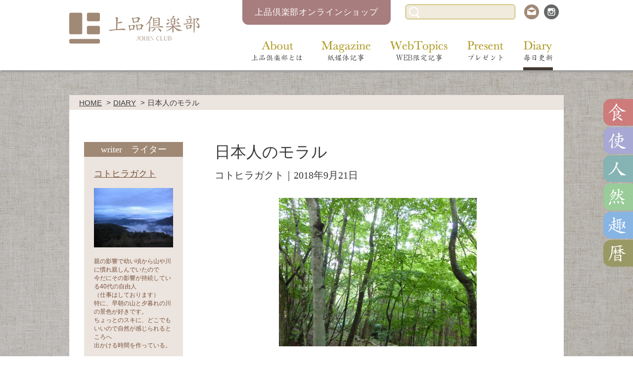

--- FILE ---
content_type: text/html; charset=UTF-8
request_url: https://johin-club.jp/diary/3003/
body_size: 19201
content:
<!DOCTYPE html>
<html lang="ja">
<head>
  <!-- Global site tag (gtag.js) - Google Analytics -->
<script async src="https://www.googletagmanager.com/gtag/js?id=G-BG2EXE88ZN"></script>
<script>
  window.dataLayer = window.dataLayer || [];
  function gtag(){dataLayer.push(arguments);}
  gtag('js', new Date());
  gtag('config', 'G-BG2EXE88ZN');
</script>  <meta charset="utf-8">
  <meta name="viewport" content="width=device-width, initial-scale=1.0">
  <title>日本人のモラル &#8211; 上品倶楽部</title>
  <meta name='robots' content='max-image-preview:large' />

  <meta name="description" content="9月の2週目の登山のときだった。ちょうど台風の後で、登山口あたりから大きな倒木や落石があちこちに見られる。春に訪れた時と大きく様子が変わっていた。もちろん自然災害なので仕方ない。倒木は秋のキノコの住処となり、落石にもいずれ苔が生えてそこで生…">
  <meta name="keywords" content="上品倶楽部,上品,豊洲,豊洲スタイル,豊洲スタイル・プレミアム,極上のライフスタイル提案,コミュニティ誌,NPO法人コミュニティクラブ,地域コミュニティ活動支援,地域コンシェルジェ,キュレーション型通販サービス,歳時,旬のご馳走,トミカ,大人,シニア">
  <meta property="og:title" content="日本人のモラル  &#8211;  上品倶楽部">
  <meta property="og:description" content="9月の2週目の登山のときだった。ちょうど台風の後で、登山口あたりから大きな倒木や落石があちこちに見られる。春に訪れた時と大きく様子が変わっていた。もちろん自然災害なので仕方ない。倒木は秋のキノコの住処となり、落石にもいずれ苔が生えてそこで生…">
  <meta property="og:url" content="https://johin-club.jp/diary/3003/">
  <meta property="og:image" content="https://johin-club.jp/assets/uploads/2018/09/IMG_4084.jpg">
  <meta property="og:site_name" content="上品倶楽部">
  <meta property="og:type" content="article">
  <meta name="twitter:site" content="上品倶楽部">
  <meta name="twitter:title" content="日本人のモラル  &#8211;  上品倶楽部">
  <meta name="twitter:description" content="9月の2週目の登山のときだった。ちょうど台風の後で、登山口あたりから大きな倒木や落石があちこちに見られる。春に訪れた時と大きく様子が変わっていた。もちろん自然災害なので仕方ない。倒木は秋のキノコの住処となり、落石にもいずれ苔が生えてそこで生…">
  <meta name="twitter:url" content="https://johin-club.jp/diary/3003/">
  <meta name="twitter:card" content="summary_large_image">
  <meta name="twitter:image" content="https://johin-club.jp/assets/uploads/2018/09/IMG_4084.jpg">
<link rel='stylesheet' id='wp-block-library-css'  href='https://johin-club.jp/wp/wp-includes/css/dist/block-library/style.min.css?ver=5.8.10' type='text/css' media='all' />
  <link rel="stylesheet" href="https://johin-club.jp/assets/themes/johin-club/css/style.min.css?21082401">
    <link rel="apple-touch-icon" sizes="180x180" href="/apple-touch-icon.png">
  <link rel="icon" type="image/png" sizes="32x32" href="/favicon-32x32.png">
  <link rel="icon" type="image/png" sizes="16x16" href="/favicon-16x16.png">
  <link rel="manifest" href="/jc-site.webmanifest">
  <link rel="mask-icon" href="/safari-pinned-tab.svg" color="#5bbad5">
  <meta name="msapplication-TileColor" content="#da532c">
  <meta name="theme-color" content="#ffffff">
</head>
<body class="is-single">
  <div id="fb-root"></div>

  <div class="l-wrapper">

    <header class="l-header">
      <div class="l-header-inner">
        <h1 class="l-header-logo"><a href="https://johin-club.jp/"><img src="https://johin-club.jp/assets/themes/johin-club/assets/img/header/logo.png" alt="上品倶楽部"></a></h1>
        <nav class="l-header-navigation">
          <ul class="l-header-navigation-list">
            <li><a href="https://johin-club.jp/about/" class="l-header-navigation-item--about"><span>About 上品倶楽部とは</span></a></li>
            <li><a href="https://johin-club.jp/magazine/" class="l-header-navigation-item--magazine"><span>Magazine 紙媒体記事</span></a></li>
            <li><a href="https://johin-club.jp/topic/" class="l-header-navigation-item--topics"><span>WebTopics WEB限定記事</span></a></li>
            <li><a href="https://johin-club.jp/present/" class="l-header-navigation-item--present"><span>Present プレゼント</span></a></li>
            <li><a href="https://johin-club.jp/diary/" class="l-header-navigation-item--diary active"><span>Diary 毎日更新</span></a></li>
          </ul>
        </nav>
        <a href="https://johin.thebase.in/" target="_blank" class="l-header-shopLink">上品倶楽部オンラインショップ</a>
        <form method="get" action="https://johin-club.jp/search/" class="l-header-searchform">
          <button type="submit" class="l-header-searchform-submit"></button>
          <input type="text" name="q" value="" class="l-header-searchform-input">
        </form>
        <div class="l-header-contact">
          <a href="https://johin-club.jp/contact/" class="icon--contact"></a>
          <a href="https://www.instagram.com/johin_club/?hl=ja" target="_blank" class="icon--instagram"></a>
        </div>
      </div>
      <div class="l-header-menu">
        <a href="" class="menu-bars js-menuTrigger">
          <span class="menu-bar"></span>
          <span class="menu-bar"></span>
          <span class="menu-bar"></span>
        </a>
      </div>
    </header>

<div class="l-content">
  <ul class="breadcrumb">
    <li><a href="https://johin-club.jp/">HOME</a></li>
    <li><a href="https://johin-club.jp/diary/">DIARY</a></li>
    <li>日本人のモラル</li>
  </ul>
  <div class="l-content-inner wide -diary">
    <div class="l-columns">
      <div class="l-column-main">
        <article class="l-article">
          <div class="l-article-header">
            <h2 class="l-article-heading">日本人のモラル</h2>
            <div class="l-article-sub-heading">コトヒラガクト｜2018年9月21日</div>
          </div>
          <div class="l-article-body">
            <div class="wysiwyg">
              <p><a href="https://johin-club.jp/assets/uploads/2018/09/P1010884.jpg"><img loading="lazy" src="https://johin-club.jp/assets/uploads/2018/09/P1010884-400x300.jpg" alt="" width="400" height="300" class="aligncenter size-medium wp-image-3005" /></a><br />
9月の2週目の登山のときだった。</p>
<p>ちょうど台風の後で、登山口あたりから大きな倒木や落石があちこちに見られる。<br />
春に訪れた時と大きく様子が変わっていた。</p>
<p>もちろん自然災害なので仕方ない。<br />
倒木は秋のキノコの住処となり、落石にもいずれ苔が生えて<br />
そこで生きていく虫たちもいるわけだから。</p>
<p>しかし、今回はじめて酷い現場を見た。<br />
山の斜面の下のルートを歩いていたら<br />
斜面の様子がおかしい。<br />
木々が押し流されて土がむき出しになっている箇所は見てきた。<br />
それとも違う。<br />
なぜかカラフルなのだ。<br />
<a href="https://johin-club.jp/assets/uploads/2018/09/IMG_4084.jpg"><img loading="lazy" src="https://johin-club.jp/assets/uploads/2018/09/IMG_4084-300x400.jpg" alt="" width="300" height="400" class="aligncenter size-medium wp-image-3006" /></a></p>
<p>ちょっと斜面をよじ登って見て驚いた。<br />
なんと、大量の雨が濁流になって道路脇から斜面を滑り落ちてきた時に一緒に流れてきたと思われる<br />
すさまじい数の缶やペットボトル。なぜかサンダルやプラスチック容器などなど。<br />
写真はほんの一部でこれが斜面一面を覆っていたのだ。</p>
<p>おそらく登山道の上の道路に投げ捨てられたものが<br />
ここへ押し流されたと思うが、あまりの多さに震えさえ覚えた。</p>
<p>平気でポイ捨てが出来る人間の心理は全く理解できないが<br />
そもそも、日本人はそういう事が出来る人種だったのだろうか？</p>
<p>この日は日本人のモラルについて考えさせられる山行となった。</p>
<p>確かにポリ袋や便利なものがあふれていて<br />
使い捨てするものに囲まれているから自然とものの扱いが希薄になるのだろう。<br />
それにしても、これは酷すぎる。</p>
<p>山ブームもいいけど、<br />
最低のルールとして山に来る時くらいマイポット持参で来て欲しい思う。</p>
            </div>
            <div class="latest-diary-writer pc-hide">
              <h3 class="latest-diary-writer-heading u-text-center u-p0">writer　ライター</h3>
              <div class="latest-diary-writer-data">
                <div class="latest-diary-writer-data-inner">
                  <div class="latest-diary-writer-data-image">
                    <img src="https://johin-club.jp/assets/uploads/2017/09/prf_kotohira_gakuto.jpeg" alt="コトヒラガクト">                  </div>
                  <div class="latest-diary-writer-data-text">
                    <h4 class="latest-diary-writer-data-name">コトヒラガクト</h4>
                    <div class="latest-diary-writer-data-profile">
                      親の影響で幼い頃から山や川に慣れ親しんでいたので<br />
今だにその影響が持続している40代の自由人<br />
（仕事はしております）<br />
特に、早朝の山と夕暮れの川の景色が好きです。<br />
ちょっとのスキに、どこでもいいので自然が感じられるところへ<br />
出かける時間を作っている。                    </div>
                  </div>
                </div>
              </div>
            </div>          </div>
        </article>
      </div>
      <div class="l-column-sub sp-hide">
                        <section class="l-section--sub">
  <div class="writer-box">
    <div class="writer-box-heading">writer　ライター</div>
    <div class="writer-box-body">
    <div class="writer-box-name"><a href="https://johin-club.jp/diary/?sw=kotohira_gakuto">コトヒラガクト</a></div>
      <div class="writer-box-image"><img src="https://johin-club.jp/assets/uploads/2017/09/prf_kotohira_gakuto.jpeg" alt="コトヒラガクト"></div>      <div class="writer-box-description">親の影響で幼い頃から山や川に慣れ親しんでいたので<br />
今だにその影響が持続している40代の自由人<br />
（仕事はしております）<br />
特に、早朝の山と夕暮れの川の景色が好きです。<br />
ちょっとのスキに、どこでもいいので自然が感じられるところへ<br />
出かける時間を作っている。</div>    </div>
  </div>
</section>      </div>
    </div>
    <div class="l-topics">
  <h2 class="l-topics-heading"><img src="https://johin-club.jp/assets/themes/johin-club/assets/img/heading/topics.png" alt="TOPICS トピックス"></h2>
  <div class="l-topics-body">
    <ul class="l-panel-list--4column js-equalHeight-list" data-column="4" data-target=".genre-panel">
      <li>
        <div class="genre-panel--culture genre-panel">
  <a href="https://johin-club.jp/topic/7509/">
    <div class="genre-panel-header">
      <div class="genre-panel-icon">暦</div>
    </div>
    <div class="genre-panel-image" style="background-image: url(https://johin-club.jp/assets/uploads/2019/12/72_1231_touji-400x300.jpg);"></div>
    <div class="genre-panel-text">
      <div class="genre-panel-title">冬至　雪下麦を出だす</div>
      <div class="genre-panel-sub-title">暮らしの歳時記　七十二候</div>    </div>
  </a>
</div>
      </li><li>
        <div class="genre-panel--culture genre-panel">
  <a href="https://johin-club.jp/topic/7507/">
    <div class="genre-panel-header">
      <div class="genre-panel-icon">暦</div>
    </div>
    <div class="genre-panel-image" style="background-image: url(https://johin-club.jp/assets/uploads/2019/12/72_1226_touji-400x300.jpg);"></div>
    <div class="genre-panel-text">
      <div class="genre-panel-title">冬至　麋角解つる</div>
      <div class="genre-panel-sub-title">暮らしの歳時記　七十二候</div>    </div>
  </a>
</div>
      </li><li>
        <div class="genre-panel--culture genre-panel">
  <a href="https://johin-club.jp/topic/7505/">
    <div class="genre-panel-header">
      <div class="genre-panel-icon">暦</div>
    </div>
    <div class="genre-panel-image" style="background-image: url(https://johin-club.jp/assets/uploads/2019/12/72_1221_touji-400x300.jpg);"></div>
    <div class="genre-panel-text">
      <div class="genre-panel-title">冬至　乃東生ず</div>
      <div class="genre-panel-sub-title">暮らしの歳時記　七十二候</div>    </div>
  </a>
</div>
      </li><li>
        <div class="genre-panel--culture genre-panel">
  <a href="https://johin-club.jp/topic/7503/">
    <div class="genre-panel-header">
      <div class="genre-panel-icon">暦</div>
    </div>
    <div class="genre-panel-image" style="background-image: url(https://johin-club.jp/assets/uploads/2019/11/72_1216_taisetsu-400x300.jpg);"></div>
    <div class="genre-panel-text">
      <div class="genre-panel-title">大雪　鱖魚群がる</div>
      <div class="genre-panel-sub-title">暮らしの歳時記　七十二候</div>    </div>
  </a>
</div>
      </li>    </ul>
  </div>
</div>  </div>

  <div class="l-container">
    <div class="l-banner--2column">
  <a href="https://johin-club.jp/product/4599/"><img src="https://johin-club.jp/assets/themes/johin-club/assets/img/banner/top_sunshinedrape.png" alt="食卓に輝く太陽のようなお皿　Sunshine Drape サンシャインドレープ"></a>
  <a href="https://johin-club.jp/tag/%e6%9d%b1%e4%ba%ac%e2%88%9e%e6%95%a3%e6%ad%a9/"><img src="https://johin-club.jp/assets/themes/johin-club/assets/img/banner/top_mugensanpo.jpg" alt="東京∞散歩"></a>
</div>
<div class="l-banner--2column">
  <a href="https://johin-club.jp/tag/life-with-records/"><img src="https://johin-club.jp/assets/themes/johin-club/assets/img/banner/top_lifewithrecords.jpg" alt="Life with Records"></a>
  <a href="https://johin-club.jp/tag/chaabee/"><img src="https://johin-club.jp/assets/themes/johin-club/assets/img/banner/top_chaabee.png" alt="chaabee イベント情報"></a>
</div>
  </div>
</div>


    <ul class="fixed-genre-icons js-fixed-genre-icons">
      <li><a href="https://johin-club.jp/category/food/" class="icon--genre-food"></a></li>
      <li><a href="https://johin-club.jp/category/use/" class="icon--genre-use"></a></li>
      <li><a href="https://johin-club.jp/category/people/" class="icon--genre-people"></a></li>
      <li><a href="https://johin-club.jp/category/natural/" class="icon--genre-natural"></a></li>
      <li><a href="https://johin-club.jp/category/hobby/" class="icon--genre-hobby"></a></li>
      <li><a href="https://johin-club.jp/category/culture/" class="icon--genre-culture"></a></li>
    </ul>

    <footer class="l-footer">
      <h2 class="l-footer-logo"><a href="https://johin-club.jp/"><img src="https://johin-club.jp/assets/themes/johin-club/img/header/logo.png" alt="上品倶楽部"></a></h2>
      <div class="l-footer-inner">
        <ul class="l-footer-menu">
          <li><a href="https://johin-club.jp/">トップページ</a></li>
          <li><a href="https://johin-club.jp/about/">上品倶楽部とは</a></li>
          <li><a href="https://johin-club.jp/new/">最新記事</a></li>
          <li><a href="https://johin-club.jp/contact/">お問い合わせ</a></li>
          <li><a href="https://johin-club.jp/privacy/">プライバシーポリシー</a></li>
          <li><a href="https://johin-club.jp/site/">このサイトについて</a></li>
        </ul>
        <a href="https://johin.thebase.in/" target="_blank" class="l-footer-shopLink pc-hide">上品倶楽部オンラインショップ</a>
        <form method="get" action="https://johin-club.jp/search/" class="l-footer-searchform">
          <button type="submit" class="l-footer-searchform-submit"></button>
          <input type="text" name="q" value="" class="l-footer-searchform-input">
        </form>
        <ul class="l-footer-icons">
          <li class="sp-hide"><a href="https://johin.thebase.in/" target="_blank" class="l-footer-shopLink">上品倶楽部オンラインショップ</a></li>
          <li><a href="https://johin-club.jp/contact/" class="icon--contact"></a></li>
          <li><a href="https://www.instagram.com/johin_club/?hl=ja" target="_blank" class="icon--instagram"></a></li>
        </ul>
        <p class="l-footer-copyright">Copyright &copy; JOHIN CLUB All rights Reserved.</p>
      </div>
    </footer>
  </div>

  <div class="menu">
  <div class="menu-inner">
    <ul class="menu-list">
      <li><a href="https://johin-club.jp/about/"><span>About</span>上品倶楽部とは</a></li>
      <li><a href="https://johin-club.jp/magazine/"><span>Magazine</span>紙媒体記事</a></li>
      <li><a href="https://johin-club.jp/topic/"><span>Web Topics</span>WEB限定記事</a></li>
      <li><a href="https://johin-club.jp/present/"><span>Present</span>プレゼント</a></li>
      <li><a href="https://johin-club.jp/diary/"><span>Diary</span>毎日更新</a></li>
      <li><a href="https://johin-club.jp/privacy/">プライバシーポリシー</a></li>
      <li><a href="https://johin-club.jp/site/">このサイトについて</a></li>
    </ul>
    <a href="https://johin.thebase.in/" target="_blank" class="menu-shopLink pc-hide">上品倶楽部オンラインショップ</a>
    <form method="get" action="https://johin-club.jp/search/" class="menu-searchform">
      <input type="text" name="q" value="" class="menu-searchform-input">
      <button type="submit" class="menu-searchform-submit"></button>
    </form>
    <ul class="menu-icons">
      <li><a href="https://johin-club.jp/contact/" class="icon--contact"></a></li>
      <li><a href="https://www.instagram.com/johin_club/?hl=ja" target="_blank" class="icon--instagram"></a></li>
    </ul>
    <ul class="menu-genre-icons">
      <li><a href="https://johin-club.jp/category/food/" class="icon--genre-food"></a></li>
      <li><a href="https://johin-club.jp/category/use/" class="icon--genre-use"></a></li>
      <li><a href="https://johin-club.jp/category/people/" class="icon--genre-people"></a></li>
      <li><a href="https://johin-club.jp/category/natural/" class="icon--genre-natural"></a></li>
      <li><a href="https://johin-club.jp/category/hobby/" class="icon--genre-hobby"></a></li>
      <li><a href="https://johin-club.jp/category/culture/" class="icon--genre-culture"></a></li>
    </ul>
  </div>
</div>
  
  <script src="https://johin-club.jp/assets/themes/johin-club/js/script.min.js?210816"></script>

  

</body>
</html>
